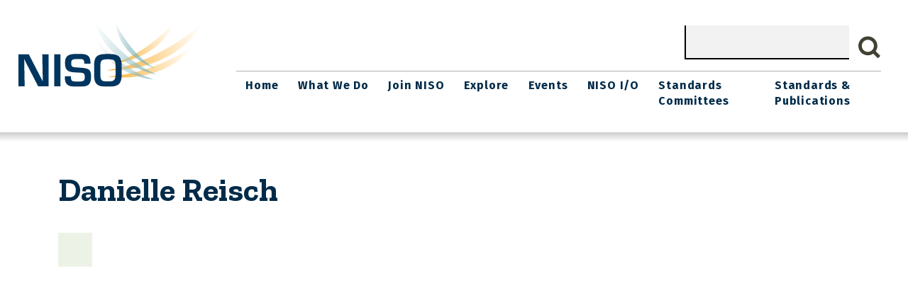

--- FILE ---
content_type: text/html; charset=UTF-8
request_url: https://niso.org/people/danielle-reisch
body_size: 5003
content:
<!DOCTYPE html>
<html lang="en" dir="ltr">
  <head>
    <meta charset="utf-8" />
<script async src="https://www.googletagmanager.com/gtag/js?id=UA-110850332-1"></script>
<script>window.dataLayer = window.dataLayer || [];function gtag(){dataLayer.push(arguments)};gtag("js", new Date());gtag("set", "developer_id.dMDhkMT", true);gtag("config", "UA-110850332-1", {"groups":"default","anonymize_ip":true,"page_placeholder":"PLACEHOLDER_page_path","allow_ad_personalization_signals":false});</script>
<meta name="Generator" content="Drupal 10 (https://www.drupal.org)" />
<meta name="MobileOptimized" content="width" />
<meta name="HandheldFriendly" content="true" />
<meta name="viewport" content="width=device-width, initial-scale=1, shrink-to-fit=no" />
<meta http-equiv="x-ua-compatible" content="ie=edge" />
<link rel="icon" href="/themes/custom/nisotheme/favicon.ico" type="image/vnd.microsoft.icon" />
<link rel="canonical" href="http://niso.org/people/danielle-reisch" />
<link rel="shortlink" href="http://niso.org/node/11411" />

    <title>Danielle Reisch | NISO website</title>
    <link rel="stylesheet" media="all" href="/sites/default/files/css/css_T1KYtCflNntjMuEF4jWRLQF4YlJ2m9ExB4rXCiXP4hs.css?delta=0&amp;language=en&amp;theme=nisotheme&amp;include=eJxdyVEKhDAMBNALVXokSdaxFppGMhHx9v7K_r6n7skMOVeViO5VA7L94jIt-n8GUhq4jt6OLLPT84Ch7j5zkRt0w4fbcJWxMJ_RZyt8mLCqQrww1y9P" />
<link rel="stylesheet" media="all" href="/sites/default/files/css/css_4YN24fzuMM5Zj8fAT43xYhW7WONzViJa6-SD18KfxQU.css?delta=1&amp;language=en&amp;theme=nisotheme&amp;include=eJxdyVEKhDAMBNALVXokSdaxFppGMhHx9v7K_r6n7skMOVeViO5VA7L94jIt-n8GUhq4jt6OLLPT84Ch7j5zkRt0w4fbcJWxMJ_RZyt8mLCqQrww1y9P" />
<link rel="stylesheet" media="all" href="https://maxcdn.bootstrapcdn.com/font-awesome/4.5.0/css/font-awesome.min.css" />

    
    <link href="//fonts.googleapis.com/css?family=Fira+Sans:100,200,300,400,500,600,700,800,900|Zilla+Slab:300,400,500,600,700" rel="stylesheet"> 
  </head>
  <body class="layout-one-sidebar layout-sidebar-first page-node-11411  people danielle-reisch path-node node--type-person">
    <a href="#main-content" class="visually-hidden-focusable">
      Skip to main content
    </a>
    
      <div class="dialog-off-canvas-main-canvas" data-off-canvas-main-canvas>
    
<div id="page-wrapper">
  <div id="page">
  <header class="header" role="banner" id="banner" aria-label="Site header">
  	<div class="header__inner limiter">

					<div class="header__left">
				  <section class="region region-header-left">
    <div id="block-nisotheme-branding" class="clearfix block block-branding block-config-provider--system block-plugin-id--">
	<div class="block__inner block-branding__inner">

		<div class="block__content block-branding__content site-branding"><a href="/" title="Home" itemprop="url" rel="home" class="site-branding__logo-link"><img src="/themes/custom/nisotheme/logo.svg" alt="Home" itemprop="logo" class="site-branding__logo-img"/></a></div></div></div>

  </section>

			</div>
		
		<div class="header__right">
							  <section class="region region-header-right">
    

  <div class="search-block-form" data-drupal-selector="search-block-form" id="block-nisotheme-search" role="search">
    
        
      <form action="/search/content" method="get" id="search-block-form" accept-charset="UTF-8" class="search-form search-block-form form-row">
  




        
  <div class="js-form-item js-form-type-search form-type-search js-form-item-keys form-item-keys form-no-label mb-3">
          <label for="edit-keys" class="visually-hidden">Search</label>
                    <input title="Enter the terms you wish to search for." data-drupal-selector="edit-keys" type="search" id="edit-keys" name="keys" value="" size="15" maxlength="128" class="form-search form-control" />

                      </div>
<div data-drupal-selector="edit-actions" class="form-actions js-form-wrapper form-wrapper mb-3" id="edit-actions"><button data-drupal-selector="edit-submit" type="submit" id="edit-submit" value="Search" class="button js-form-submit form-submit btn btn-primary">Search</button>
</div>

</form>

  </div>


  </section>

					</div>
		<div class="header__nav">
							<div class="header__main-menu">
					  <section class="region region-header-nav">
    

<div class="nav--primary">
  <nav role="navigation" aria-labelledby=""  id="block-nisotheme-main-menu" class="navBar">
    <a href="#nav" aria-controls="" class="nav-menu-toggle control" id="menu-toggle">Menu</a>
    <div class="nav wrapper">

      
       <h2 class="visuallyhidden" >Main navigation</h2>
      

      
							<ul class="nav-menu">
																	<li class="menu-item">
																			<a href="/" target="" class="nav-link nav-link--" data-drupal-link-system-path="&lt;front&gt;">Home</a>
											</li>
														<li class="menu-item menu-item--expanded dropdown has-children">
																			<a href="/what-we-do" class="nav-link sub-menu-link nav-link--what-we-do" target="" aria-expanded="false" aria-haspopup="true" data-drupal-link-system-path="node/4401">What We Do</a>
															<ul class="sub-menu">
																		<li class="menu-item">
																			<a href="/welcome-to-niso" class="nav-link--welcome-to-niso" data-drupal-link-system-path="node/26204">Welcome To NISO</a>
											</li>
														<li class="menu-item menu-item--expanded dropdown has-children">
																			<a href="/directory" class="sub-menu-link nav-link--directory" target="" aria-expanded="false" aria-haspopup="true" data-drupal-link-system-path="node/4936">Directory</a>
															<ul class="sub-menu">
																		<li class="menu-item">
																			<a href="/what-we-do/directory/staff" title="NISO Staff" class="nav-link--what-we-do-directory-staff" data-drupal-link-system-path="what-we-do/directory/staff">Staff</a>
											</li>
														<li class="menu-item">
																			<a href="/what-we-do/directory/board-members" title="Board Members" class="nav-link--what-we-do-directory-board-members" data-drupal-link-system-path="what-we-do/directory/board-members">Board</a>
											</li>
														<li class="menu-item">
																			<a href="/what-we-do/directory/member-organizations" title="Member Organizations" class="nav-link--what-we-do-directory-member-organizations" data-drupal-link-system-path="node/27499">Members</a>
											</li>
							</ul>
			
											</li>
														<li class="menu-item menu-item--expanded dropdown has-children">
																			<a href="/topic-committees" class="sub-menu-link nav-link--topic-committees" aria-expanded="false" aria-haspopup="true" data-drupal-link-system-path="node/26306">Leadership Committees</a>
															<ul class="sub-menu">
																		<li class="menu-item">
																			<a href="/architecture-committee" class="nav-link--architecture-committee" data-drupal-link-system-path="node/4411">Architecture Committee</a>
											</li>
														<li class="menu-item">
																			<a href="/topic-committees/information-creation-curation" class="nav-link--topic-committees-information-creation-curation" data-drupal-link-system-path="node/4426">Information Creation &amp; Curation</a>
											</li>
														<li class="menu-item">
																			<a href="/topic-committees/information-discovery-interchange" class="nav-link--topic-committees-information-discovery-interchange" data-drupal-link-system-path="node/4431">Information Discovery &amp; Interchange</a>
											</li>
														<li class="menu-item">
																			<a href="/topic-committees/information-policy-analysis" class="nav-link--topic-committees-information-policy-analysis" data-drupal-link-system-path="node/4421">Information Policy &amp; Analysis</a>
											</li>
														<li class="menu-item">
																			<a href="/what-we-do/education_committee" class="nav-link--what-we-do-education-committee" data-drupal-link-system-path="node/30263">Education Committee</a>
											</li>
														<li class="menu-item">
																			<a href="/what-we-do/DEIAcommittee" class="nav-link--what-we-do-deiacommittee" data-drupal-link-system-path="node/26771">DEIA Committee</a>
											</li>
							</ul>
			
											</li>
														<li class="menu-item">
																			<a href="/what-we-do/strategic-plan" class="nav-link--what-we-do-strategic-plan" data-drupal-link-system-path="node/4441">Strategic Plan</a>
											</li>
														<li class="menu-item">
																			<a href="/policies" class="nav-link--policies" data-drupal-link-system-path="node/16866">NISO Policies and Procedures</a>
											</li>
														<li class="menu-item">
																			<a href="/what-we-do/annual-reports" class="nav-link--what-we-do-annual-reports" data-drupal-link-system-path="node/15906">Annual Reports</a>
											</li>
														<li class="menu-item">
																			<a href="/press-releases" class="nav-link--press-releases" data-drupal-link-system-path="press-releases">Press Releases and Announcements</a>
											</li>
														<li class="menu-item">
																			<a href="/nisoplus2020/awards" title="Descriptions of the Awards Given and Associated Pages" class="nav-link--nisoplus2020-awards">Awards</a>
											</li>
														<li class="menu-item">
																			<a href="/contact" class="nav-link--contact" data-drupal-link-system-path="node/15966">Contact</a>
											</li>
							</ul>
			
											</li>
														<li class="menu-item menu-item--expanded dropdown has-children">
																			<a href="/join" class="nav-link sub-menu-link nav-link--join" target="" title="Join NISO" aria-expanded="false" aria-haspopup="true" data-drupal-link-system-path="node/16751">Join NISO</a>
															<ul class="sub-menu">
																		<li class="menu-item">
																			<a href="/what-we-do/directory/member-organizations" class="nav-link--what-we-do-directory-member-organizations" data-drupal-link-system-path="node/27499">NISO Membership Roster</a>
											</li>
														<li class="menu-item">
																			<a href="/join/VM-benefits" class="nav-link--join-vm-benefits" data-drupal-link-system-path="node/16756">NISO Voting Member Benefits</a>
											</li>
														<li class="menu-item">
																			<a href="/about/dues" class="nav-link--about-dues" data-drupal-link-system-path="node/16776">Pay your NISO Dues or Invoice</a>
											</li>
														<li class="menu-item">
																			<a href="/about/Join-LSA" class="nav-link--about-join-lsa" data-drupal-link-system-path="node/16771">Join NISO Library Standards Alliance</a>
											</li>
														<li class="menu-item">
																			<a href="/culturalheritage" class="nav-link--culturalheritage" data-drupal-link-system-path="node/30445">NISO Cultural Heritage Membership</a>
											</li>
														<li class="menu-item">
																			<a href="/membership-dues" title="Current NISO Dues" class="nav-link--membership-dues" data-drupal-link-system-path="node/16861">NISO Membership Dues</a>
											</li>
							</ul>
			
											</li>
														<li class="menu-item menu-item--expanded dropdown has-children">
																			<a href="/explore/topic" target="" class="nav-link sub-menu-link nav-link--explore-topic" aria-expanded="false" aria-haspopup="true" data-drupal-link-system-path="explore/topic">Explore</a>
															<ul class="sub-menu">
																		<li class="menu-item">
																			<a href="/explore/topic" class="nav-link--explore-topic" data-drupal-link-system-path="explore/topic">Explore by Topic</a>
											</li>
														<li class="menu-item">
																			<a href="/explore/type" class="nav-link--explore-type" data-drupal-link-system-path="explore/type">Explore by Publication Type</a>
											</li>
							</ul>
			
											</li>
														<li class="menu-item menu-item--expanded dropdown has-children">
																			<a href="/events" target="" class="nav-link sub-menu-link nav-link--events" aria-expanded="false" aria-haspopup="true" data-drupal-link-system-path="events">Events</a>
															<ul class="sub-menu">
																		<li class="menu-item">
																			<a href="/events/upcoming" class="nav-link--events-upcoming" data-drupal-link-system-path="events/upcoming">Upcoming</a>
											</li>
														<li class="menu-item">
																			<a href="/events/archive" target="" class="nav-link--events-archive" data-drupal-link-system-path="events/archive">Past Events</a>
											</li>
														<li class="menu-item">
																			<a href="https://niso.plus" title="Annual NISO Plus Conference" class="nav-link-https--nisoplus">NISO Plus</a>
											</li>
							</ul>
			
											</li>
														<li class="menu-item menu-item--expanded dropdown has-children">
																			<a href="/niso-io" class="nav-link sub-menu-link nav-link--niso-io" aria-expanded="false" aria-haspopup="true" data-drupal-link-system-path="node/21601">NISO I/O</a>
															<ul class="sub-menu">
																		<li class="menu-item">
																			<a href="/niso-io/all" class="nav-link--niso-io-all" data-drupal-link-system-path="niso-io/all">All</a>
											</li>
														<li class="menu-item">
																			<a href="/niso-io/isq" target="" class="nav-link--niso-io-isq" data-drupal-link-system-path="niso-io/isq">ISQ</a>
											</li>
														<li class="menu-item">
																			<a href="/niso-io/most-recent" class="nav-link--niso-io-most-recent" data-drupal-link-system-path="niso-io/most-recent">Most Recent</a>
											</li>
														<li class="menu-item">
																			<a href="/niso-io/newsline" target="" class="nav-link--niso-io-newsline" data-drupal-link-system-path="niso-io/newsline">Newsline</a>
											</li>
														<li class="menu-item">
																			<a href="/press-releases" title="Press Releases" class="nav-link--press-releases" data-drupal-link-system-path="press-releases">Press Releases</a>
											</li>
														<li class="menu-item">
																			<a href="/niso-io/short-hits" class="nav-link--niso-io-short-hits" data-drupal-link-system-path="niso-io/short-hits">Short hits</a>
											</li>
														<li class="menu-item">
																			<a href="/niso-io/social_media" class="nav-link--niso-io-social-media" data-drupal-link-system-path="niso-io/social_media">Social Media</a>
											</li>
														<li class="menu-item">
																			<a href="/niso-io/type" class="nav-link--niso-io-type" data-drupal-link-system-path="niso-io/type">Type</a>
											</li>
							</ul>
			
											</li>
														<li class="menu-item">
																			<a href="/standards-committees" target="" class="nav-link nav-link--standards-committees" data-drupal-link-system-path="standards-committees">Standards Committees</a>
											</li>
														<li class="menu-item menu-item--expanded dropdown has-children">
																			<a href="/publications" class="nav-link sub-menu-link nav-link--publications" aria-expanded="false" aria-haspopup="true" data-drupal-link-system-path="publications">Standards &amp; Publications</a>
															<ul class="sub-menu">
																		<li class="menu-item">
																			<a href="/publications/standards" class="nav-link--publications-standards" data-drupal-link-system-path="publications/standards">Information Standards</a>
											</li>
														<li class="menu-item">
																			<a href="https://www.niso.org/creating-niso-standards" class="nav-link-https--wwwnisoorg-creating-niso-standards">Creating NISO Standards</a>
											</li>
														<li class="menu-item">
																			<a href="/standards-in-practice" class="nav-link--standards-in-practice" data-drupal-link-system-path="node/26293">Information Standards In Practice</a>
											</li>
														<li class="menu-item">
																			<a href="/standards-timeline" class="nav-link--standards-timeline" data-drupal-link-system-path="node/26206">Standards Timeline</a>
											</li>
														<li class="menu-item">
																			<a href="/international-standards" class="nav-link--international-standards" data-drupal-link-system-path="node/26229">International Standards</a>
											</li>
														<li class="menu-item">
																			<a href="/schemas" target="" class="nav-link--schemas" data-drupal-link-system-path="schemas">Schemas</a>
											</li>
							</ul>
			
											</li>
							</ul>
			


    </div>
  </nav>
</div>  


  </section>

				</div>
					</div>
	</div>
	<div class="header__divider"></div>
  </header>
            <div id="main-wrapper" class="layout-main-wrapper page__content clearfix">
              <div id="main" class="container">
            <div id="block-nisotheme-breadcrumbs" class="block block-system block-system-breadcrumb-block">
  
    
      <div class="content">
      


    </div>
  </div>


          <div class="row-offcanvas row-offcanvas-left clearfix">
              <main class="main-content col" id="content" role="main">
                <section class="section">
                  <a href="#main-content" id="main-content" tabindex="-1"></a>
                    <div data-drupal-messages-fallback class="hidden"></div><div id="block-nisotheme-content" class="block block-system block-system-main-block">
  
    
      <div class="content">
      

    <div class="page-title">
        <h1><span class="field field--name-title field--type-string field--label-hidden">Danielle Reisch</span>
</h1>
    </div>

<div class="person-full">

          <h2 class="person-full__professional-title"></h2>
    
    <div>
                    <div class="person-full__image">
            <div>
            
            </div>
            </div>
        
        <div class="person-full__info">
                        <div class="person-teaser__biography">
                
            </div>
            
            
            
            
                    </div>
    </div>
</div>

    </div>
  </div>


                </section>
              </main>
                                  </div>
        </div>
          </div>
      </div>
  <footer class="main-footer">
          <div class="container">
        <div class="footer_row">
                      <div class="footer_left">
                <section class="region region-footer-left">
    <div id="block-nisotheme-footerleftsection" class="block-content-basic block block-block-content block-block-contentb419bbe8-f272-4f4f-a590-901b9f00bcea">
  
    
      <div class="content">
      
    </div>
  </div>

  </section>

          </div>
                                <div class="footer_right">
                <section class="region region-footer-right">
    <div id="block-nisotheme-footeraddress" class="block-content-basic block block-block-content block-block-contentcb96bb5f-5fb6-443f-8bf1-35638132d53f">
  
    
      <div class="content">
      
    </div>
  </div>
<div id="block-nisotheme-footercontactbutton" class="block-content-basic block block-block-content block-block-content1c909dbe-309d-4586-9343-c13ba02606f0">
  
    
      <div class="content">
      
    </div>
  </div>

  </section>

          </div>
                </div>    
      </footer>
</div>

  </div>

    
    <script type="application/json" data-drupal-selector="drupal-settings-json">{"path":{"baseUrl":"\/","pathPrefix":"","currentPath":"node\/11411","currentPathIsAdmin":false,"isFront":false,"currentLanguage":"en"},"pluralDelimiter":"\u0003","suppressDeprecationErrors":true,"ajaxPageState":{"libraries":"eJxljkEKwzAMBD_k4CcZKVEUgW0Fr9ri3_dSSnFPy8xclt0DMeguTGOYZx5Cxz4ejROvTasz1Q0xq3X9700AUkGpplek0-JpB_Jnv2zdIqm7VinUqc6wHXkVqRs8LmmST--x0UvgTX70cgcTIS0zQd7qL1UG","theme":"nisotheme","theme_token":null},"ajaxTrustedUrl":{"\/search\/content":true},"fitvids":{"selectors":".node\r,.iframe-media-embed","custom_vendors":"iframe[src^=\u0022https:\/\/youtu.be\u0022],iframe[src^=\u0022https:\/\/www.slideshare.net\u0022],iframe[src^=\u0022http:\/\/www.slideshare.net\u0022]","ignore_selectors":""},"google_analytics":{"account":"UA-110850332-1","trackOutbound":true,"trackMailto":true,"trackTel":true,"trackDownload":true,"trackDownloadExtensions":"7z|aac|arc|arj|asf|asx|avi|bin|csv|doc(x|m)?|dot(x|m)?|exe|flv|gif|gz|gzip|hqx|jar|jpe?g|js|mp(2|3|4|e?g)|mov(ie)?|msi|msp|pdf|phps|png|ppt(x|m)?|pot(x|m)?|pps(x|m)?|ppam|sld(x|m)?|thmx|qtm?|ra(m|r)?|sea|sit|tar|tgz|torrent|txt|wav|wma|wmv|wpd|xls(x|m|b)?|xlt(x|m)|xlam|xml|z|zip"},"user":{"uid":0,"permissionsHash":"b14ee909c32ec7ffe71972fb54e5cfe247012da6d5716aefe1d07d58eb9bc786"}}</script>
<script src="/sites/default/files/js/js_mhYylX9hccdWynLgLdxKh_NMYbv1ukBCguGbutCBpLc.js?scope=footer&amp;delta=0&amp;language=en&amp;theme=nisotheme&amp;include=eJxdy9EOQDAMheEXGnskqampVEtXYm-PRFy4Ovm_5CQ1jIPtK3ALM5whPUDiaHLTvO1otR3VljCSHzSU-O7XJOQhq2bGDu5TdUol_iEIFfUJF4yZtQduilcmyRfygjML"></script>

  </body>
</html>
